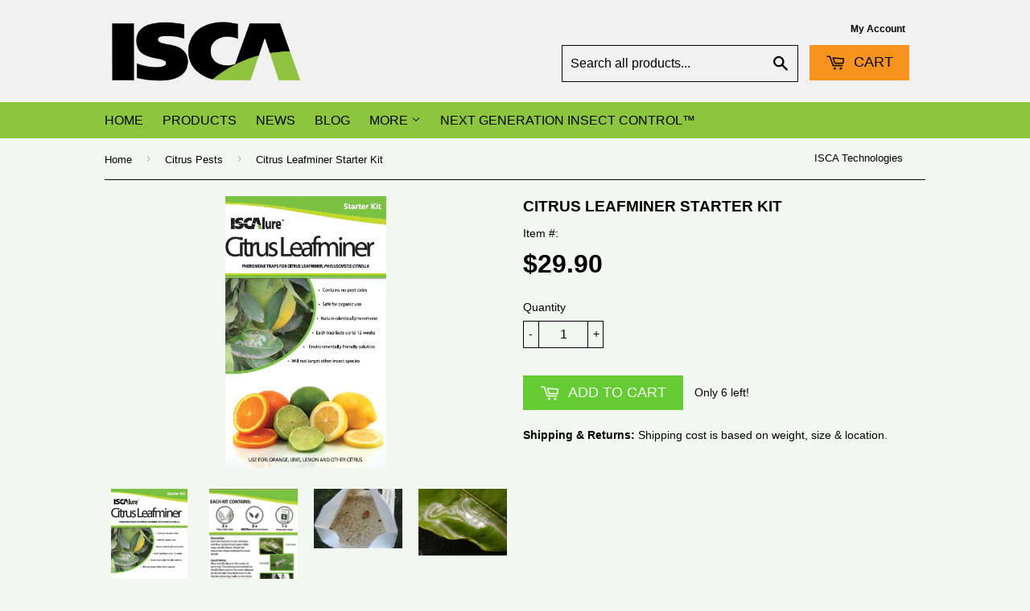

--- FILE ---
content_type: text/html; charset=utf-8
request_url: https://iscatechnologies.com/collections/cirtus-pests/products/citrus-leafminer-starter-kit
body_size: 17540
content:


<!doctype html>
<!--[if lt IE 7]><html class="no-js lt-ie9 lt-ie8 lt-ie7" lang="en"> <![endif]-->
<!--[if IE 7]><html class="no-js lt-ie9 lt-ie8" lang="en"> <![endif]-->
<!--[if IE 8]><html class="no-js lt-ie9" lang="en"> <![endif]-->
<!--[if IE 9 ]><html class="ie9 no-js"> <![endif]-->
<!--[if (gt IE 9)|!(IE)]><!--> <html class="no-touch no-js"> <!--<![endif]-->

<!-- Global site tag (gtag.js) - Google Analytics -->
<script async src="https://www.googletagmanager.com/gtag/js?id=UA-147490699-1"></script>
<script>
  window.dataLayer = window.dataLayer || [];
  function gtag(){dataLayer.push(arguments);}
  gtag('js', new Date());

  gtag('config', 'UA-147490699-1');
</script>

<!-- Facebook Pixel Code -->
<script>
!function(f,b,e,v,n,t,s){if(f.fbq)return;n=f.fbq=function(){n.callMethod?
n.callMethod.apply(n,arguments):n.queue.push(arguments)};if(!f._fbq)f._fbq=n;
n.push=n;n.loaded=!0;n.version='2.0';n.queue=[];t=b.createElement(e);t.async=!0;
t.src=v;s=b.getElementsByTagName(e)[0];s.parentNode.insertBefore(t,s)}(window,
document,'script','//connect.facebook.net/en_US/fbevents.js');

fbq('init', '1743766032521834');
fbq('track', "PageView");</script>
<noscript><img height="1" width="1" style="display:none"
src="https://www.facebook.com/tr?id=1743766032521834&ev=PageView&noscript=1"
/></noscript>
<!-- End Facebook Pixel Code -->

<head>
  
  <meta name="google-site-verification" content="lTUv5fjrBvf1G9LLCb4azysc-pB8NefBVU0TXi24cHA" />
  
<!-- Facebook Pixel Code -->
<script>
!function(f,b,e,v,n,t,s){if(f.fbq)return;n=f.fbq=function(){n.callMethod?
n.callMethod.apply(n,arguments):n.queue.push(arguments)};if(!f._fbq)f._fbq=n;
n.push=n;n.loaded=!0;n.version='2.0';n.queue=[];t=b.createElement(e);t.async=!0;
t.src=v;s=b.getElementsByTagName(e)[0];s.parentNode.insertBefore(t,s)}(window,
document,'script','https://connect.facebook.net/en_US/fbevents.js');

fbq('init', '987608428005139');
fbq('track', "PageView");</script>
<noscript><img height="1" width="1" style="display:none"
src="https://www.facebook.com/tr?id=987608428005139&ev=PageView&noscript=1"
/></noscript>
<!-- End Facebook Pixel Code -->
  <!-- Basic page needs ================================================== -->
  <meta charset="utf-8">
  <meta http-equiv="X-UA-Compatible" content="IE=edge,chrome=1">

  
  <link rel="shortcut icon" href="//iscatechnologies.com/cdn/shop/t/25/assets/favicon.png?v=24675451124703154541626215349" type="image/png" />
  

  <!-- Title and description ================================================== -->
  <title>
  Citrus Leafminer Starter Kit &ndash; ISCA Technologies
  </title>

  
  <meta name="description" content="Starter kit contains 3 ISCAlure P.citrella pheromone lures and 3 white paper delta traps. Highlights: Controls citrus leafminer without spraying Contains no pesticides Pheromone lure will not target any other species Safe for Organic use (lure does not get in contact with the tree) Product Description: Control Citrus L">
  

  <!-- Product meta ================================================== -->
  
  <meta property="og:type" content="product">
  <meta property="og:title" content="Citrus Leafminer Starter Kit">
  <meta property="og:url" content="http://iscatech.com/products/citrus-leafminer-starter-kit">
  
  <meta property="og:image" content="http://iscatechnologies.com/cdn/shop/products/ScreenShot2022-04-07at11.55.22AM_grande.png?v=1649348755">
  <meta property="og:image:secure_url" content="https://iscatechnologies.com/cdn/shop/products/ScreenShot2022-04-07at11.55.22AM_grande.png?v=1649348755">
  
  <meta property="og:image" content="http://iscatechnologies.com/cdn/shop/products/ScreenShot2022-04-07at11.55.57AM_grande.png?v=1649347023">
  <meta property="og:image:secure_url" content="https://iscatechnologies.com/cdn/shop/products/ScreenShot2022-04-07at11.55.57AM_grande.png?v=1649347023">
  
  <meta property="og:image" content="http://iscatechnologies.com/cdn/shop/products/CLM_close_up_grande.jpg?v=1666966126">
  <meta property="og:image:secure_url" content="https://iscatechnologies.com/cdn/shop/products/CLM_close_up_grande.jpg?v=1666966126">
  
  <meta property="og:price:amount" content="29.90">
  <meta property="og:price:currency" content="USD">


  <meta property="og:description" content="Starter kit contains 3 ISCAlure P.citrella pheromone lures and 3 white paper delta traps. Highlights: Controls citrus leafminer without spraying Contains no pesticides Pheromone lure will not target any other species Safe for Organic use (lure does not get in contact with the tree) Product Description: Control Citrus L">

  <meta property="og:site_name" content="ISCA Technologies">

  


<meta name="twitter:card" content="summary">



  <meta name="twitter:card" content="product">
  <meta name="twitter:title" content="Citrus Leafminer Starter Kit">
  <meta name="twitter:description" content="Starter kit contains 3 ISCAlure P.citrella pheromone lures and 3 white paper delta traps. Highlights: Controls citrus leafminer without spraying Contains no pesticides Pheromone lure will not target any other species Safe for Organic use (lure does not get in contact with the tree) Product Description: Control Citrus Leafminer damage without spraying. ISCA has created a pheromone lure formulated with the highest purity among commercially available citrus leafminer lures providing superior efficacy and field life. ISCA’s Citrus leafminer lures are the same lures used by the US Department of Agriculture (USDA) and California Department of Food and Agriculture (CDFA) entomologists for use in monitoring and trapping programs for Phyllocnistis citrella. Field life: up to 12 weeks depending on environmental conditions. Packaging and shipping: Packaging in re-sealable air-tight moisture barrier bag. Please allow 2 to 3 business days for this product to ship. Shelf life: 2 years">
  <meta name="twitter:image" content="https://iscatechnologies.com/cdn/shop/products/ScreenShot2022-04-07at11.55.22AM_medium.png?v=1649348755">
  <meta name="twitter:image:width" content="240">
  <meta name="twitter:image:height" content="240">



  <!-- Helpers ================================================== -->
  <link rel="canonical" href="http://iscatech.com/products/citrus-leafminer-starter-kit">
  <meta name="viewport" content="width=device-width,initial-scale=1">

  
  <!-- Ajaxify Cart Plugin ================================================== -->
  <link href="//iscatechnologies.com/cdn/shop/t/25/assets/ajaxify.scss.css?v=19375032771306486031626215370" rel="stylesheet" type="text/css" media="all" />
  

  <!-- CSS ================================================== -->
  <link href="//iscatechnologies.com/cdn/shop/t/25/assets/timber.scss.css?v=55682999434485812531695310194" rel="stylesheet" type="text/css" media="all" />
  




  <!-- Header hook for plugins ================================================== -->
  <script>window.performance && window.performance.mark && window.performance.mark('shopify.content_for_header.start');</script><meta name="google-site-verification" content="0Eu0EmHR0pTDvThVl2-vXZwQbxJw1Pf69gFeK9tDeZU">
<meta id="shopify-digital-wallet" name="shopify-digital-wallet" content="/2885916/digital_wallets/dialog">
<link rel="alternate" type="application/json+oembed" href="http://iscatech.com/products/citrus-leafminer-starter-kit.oembed">
<script async="async" src="/checkouts/internal/preloads.js?locale=en-US"></script>
<script id="shopify-features" type="application/json">{"accessToken":"4276c491dd66e52230edc1082d84d71d","betas":["rich-media-storefront-analytics"],"domain":"iscatechnologies.com","predictiveSearch":true,"shopId":2885916,"locale":"en"}</script>
<script>var Shopify = Shopify || {};
Shopify.shop = "isca-technologies.myshopify.com";
Shopify.locale = "en";
Shopify.currency = {"active":"USD","rate":"1.0"};
Shopify.country = "US";
Shopify.theme = {"name":"Copy of ISCA Technologies","id":120346869847,"schema_name":null,"schema_version":null,"theme_store_id":null,"role":"main"};
Shopify.theme.handle = "null";
Shopify.theme.style = {"id":null,"handle":null};
Shopify.cdnHost = "iscatechnologies.com/cdn";
Shopify.routes = Shopify.routes || {};
Shopify.routes.root = "/";</script>
<script type="module">!function(o){(o.Shopify=o.Shopify||{}).modules=!0}(window);</script>
<script>!function(o){function n(){var o=[];function n(){o.push(Array.prototype.slice.apply(arguments))}return n.q=o,n}var t=o.Shopify=o.Shopify||{};t.loadFeatures=n(),t.autoloadFeatures=n()}(window);</script>
<script id="shop-js-analytics" type="application/json">{"pageType":"product"}</script>
<script defer="defer" async type="module" src="//iscatechnologies.com/cdn/shopifycloud/shop-js/modules/v2/client.init-shop-cart-sync_C5BV16lS.en.esm.js"></script>
<script defer="defer" async type="module" src="//iscatechnologies.com/cdn/shopifycloud/shop-js/modules/v2/chunk.common_CygWptCX.esm.js"></script>
<script type="module">
  await import("//iscatechnologies.com/cdn/shopifycloud/shop-js/modules/v2/client.init-shop-cart-sync_C5BV16lS.en.esm.js");
await import("//iscatechnologies.com/cdn/shopifycloud/shop-js/modules/v2/chunk.common_CygWptCX.esm.js");

  window.Shopify.SignInWithShop?.initShopCartSync?.({"fedCMEnabled":true,"windoidEnabled":true});

</script>
<script>(function() {
  var isLoaded = false;
  function asyncLoad() {
    if (isLoaded) return;
    isLoaded = true;
    var urls = ["https:\/\/storelocator.w3apps.co\/js\/include.js?shop=isca-technologies.myshopify.com","https:\/\/cdn-stamped-io.azureedge.net\/files\/shopify.min.js?v=1.1\u0026shop=isca-technologies.myshopify.com","https:\/\/www.improvedcontactform.com\/icf.js?shop=isca-technologies.myshopify.com","https:\/\/chimpstatic.com\/mcjs-connected\/js\/users\/afcb7b010601ddf983e521676\/85a63ec2a87771cc7f226686e.js?shop=isca-technologies.myshopify.com","https:\/\/cdn.hextom.com\/js\/quickannouncementbar.js?shop=isca-technologies.myshopify.com"];
    for (var i = 0; i < urls.length; i++) {
      var s = document.createElement('script');
      s.type = 'text/javascript';
      s.async = true;
      s.src = urls[i];
      var x = document.getElementsByTagName('script')[0];
      x.parentNode.insertBefore(s, x);
    }
  };
  if(window.attachEvent) {
    window.attachEvent('onload', asyncLoad);
  } else {
    window.addEventListener('load', asyncLoad, false);
  }
})();</script>
<script id="__st">var __st={"a":2885916,"offset":-28800,"reqid":"1f5f8216-b8ae-4cea-b1af-85e0515cfb2e-1768830374","pageurl":"iscatechnologies.com\/collections\/cirtus-pests\/products\/citrus-leafminer-starter-kit","u":"56c54a66a491","p":"product","rtyp":"product","rid":6770232193};</script>
<script>window.ShopifyPaypalV4VisibilityTracking = true;</script>
<script id="captcha-bootstrap">!function(){'use strict';const t='contact',e='account',n='new_comment',o=[[t,t],['blogs',n],['comments',n],[t,'customer']],c=[[e,'customer_login'],[e,'guest_login'],[e,'recover_customer_password'],[e,'create_customer']],r=t=>t.map((([t,e])=>`form[action*='/${t}']:not([data-nocaptcha='true']) input[name='form_type'][value='${e}']`)).join(','),a=t=>()=>t?[...document.querySelectorAll(t)].map((t=>t.form)):[];function s(){const t=[...o],e=r(t);return a(e)}const i='password',u='form_key',d=['recaptcha-v3-token','g-recaptcha-response','h-captcha-response',i],f=()=>{try{return window.sessionStorage}catch{return}},m='__shopify_v',_=t=>t.elements[u];function p(t,e,n=!1){try{const o=window.sessionStorage,c=JSON.parse(o.getItem(e)),{data:r}=function(t){const{data:e,action:n}=t;return t[m]||n?{data:e,action:n}:{data:t,action:n}}(c);for(const[e,n]of Object.entries(r))t.elements[e]&&(t.elements[e].value=n);n&&o.removeItem(e)}catch(o){console.error('form repopulation failed',{error:o})}}const l='form_type',E='cptcha';function T(t){t.dataset[E]=!0}const w=window,h=w.document,L='Shopify',v='ce_forms',y='captcha';let A=!1;((t,e)=>{const n=(g='f06e6c50-85a8-45c8-87d0-21a2b65856fe',I='https://cdn.shopify.com/shopifycloud/storefront-forms-hcaptcha/ce_storefront_forms_captcha_hcaptcha.v1.5.2.iife.js',D={infoText:'Protected by hCaptcha',privacyText:'Privacy',termsText:'Terms'},(t,e,n)=>{const o=w[L][v],c=o.bindForm;if(c)return c(t,g,e,D).then(n);var r;o.q.push([[t,g,e,D],n]),r=I,A||(h.body.append(Object.assign(h.createElement('script'),{id:'captcha-provider',async:!0,src:r})),A=!0)});var g,I,D;w[L]=w[L]||{},w[L][v]=w[L][v]||{},w[L][v].q=[],w[L][y]=w[L][y]||{},w[L][y].protect=function(t,e){n(t,void 0,e),T(t)},Object.freeze(w[L][y]),function(t,e,n,w,h,L){const[v,y,A,g]=function(t,e,n){const i=e?o:[],u=t?c:[],d=[...i,...u],f=r(d),m=r(i),_=r(d.filter((([t,e])=>n.includes(e))));return[a(f),a(m),a(_),s()]}(w,h,L),I=t=>{const e=t.target;return e instanceof HTMLFormElement?e:e&&e.form},D=t=>v().includes(t);t.addEventListener('submit',(t=>{const e=I(t);if(!e)return;const n=D(e)&&!e.dataset.hcaptchaBound&&!e.dataset.recaptchaBound,o=_(e),c=g().includes(e)&&(!o||!o.value);(n||c)&&t.preventDefault(),c&&!n&&(function(t){try{if(!f())return;!function(t){const e=f();if(!e)return;const n=_(t);if(!n)return;const o=n.value;o&&e.removeItem(o)}(t);const e=Array.from(Array(32),(()=>Math.random().toString(36)[2])).join('');!function(t,e){_(t)||t.append(Object.assign(document.createElement('input'),{type:'hidden',name:u})),t.elements[u].value=e}(t,e),function(t,e){const n=f();if(!n)return;const o=[...t.querySelectorAll(`input[type='${i}']`)].map((({name:t})=>t)),c=[...d,...o],r={};for(const[a,s]of new FormData(t).entries())c.includes(a)||(r[a]=s);n.setItem(e,JSON.stringify({[m]:1,action:t.action,data:r}))}(t,e)}catch(e){console.error('failed to persist form',e)}}(e),e.submit())}));const S=(t,e)=>{t&&!t.dataset[E]&&(n(t,e.some((e=>e===t))),T(t))};for(const o of['focusin','change'])t.addEventListener(o,(t=>{const e=I(t);D(e)&&S(e,y())}));const B=e.get('form_key'),M=e.get(l),P=B&&M;t.addEventListener('DOMContentLoaded',(()=>{const t=y();if(P)for(const e of t)e.elements[l].value===M&&p(e,B);[...new Set([...A(),...v().filter((t=>'true'===t.dataset.shopifyCaptcha))])].forEach((e=>S(e,t)))}))}(h,new URLSearchParams(w.location.search),n,t,e,['guest_login'])})(!0,!0)}();</script>
<script integrity="sha256-4kQ18oKyAcykRKYeNunJcIwy7WH5gtpwJnB7kiuLZ1E=" data-source-attribution="shopify.loadfeatures" defer="defer" src="//iscatechnologies.com/cdn/shopifycloud/storefront/assets/storefront/load_feature-a0a9edcb.js" crossorigin="anonymous"></script>
<script data-source-attribution="shopify.dynamic_checkout.dynamic.init">var Shopify=Shopify||{};Shopify.PaymentButton=Shopify.PaymentButton||{isStorefrontPortableWallets:!0,init:function(){window.Shopify.PaymentButton.init=function(){};var t=document.createElement("script");t.src="https://iscatechnologies.com/cdn/shopifycloud/portable-wallets/latest/portable-wallets.en.js",t.type="module",document.head.appendChild(t)}};
</script>
<script data-source-attribution="shopify.dynamic_checkout.buyer_consent">
  function portableWalletsHideBuyerConsent(e){var t=document.getElementById("shopify-buyer-consent"),n=document.getElementById("shopify-subscription-policy-button");t&&n&&(t.classList.add("hidden"),t.setAttribute("aria-hidden","true"),n.removeEventListener("click",e))}function portableWalletsShowBuyerConsent(e){var t=document.getElementById("shopify-buyer-consent"),n=document.getElementById("shopify-subscription-policy-button");t&&n&&(t.classList.remove("hidden"),t.removeAttribute("aria-hidden"),n.addEventListener("click",e))}window.Shopify?.PaymentButton&&(window.Shopify.PaymentButton.hideBuyerConsent=portableWalletsHideBuyerConsent,window.Shopify.PaymentButton.showBuyerConsent=portableWalletsShowBuyerConsent);
</script>
<script data-source-attribution="shopify.dynamic_checkout.cart.bootstrap">document.addEventListener("DOMContentLoaded",(function(){function t(){return document.querySelector("shopify-accelerated-checkout-cart, shopify-accelerated-checkout")}if(t())Shopify.PaymentButton.init();else{new MutationObserver((function(e,n){t()&&(Shopify.PaymentButton.init(),n.disconnect())})).observe(document.body,{childList:!0,subtree:!0})}}));
</script>
<link id="shopify-accelerated-checkout-styles" rel="stylesheet" media="screen" href="https://iscatechnologies.com/cdn/shopifycloud/portable-wallets/latest/accelerated-checkout-backwards-compat.css" crossorigin="anonymous">
<style id="shopify-accelerated-checkout-cart">
        #shopify-buyer-consent {
  margin-top: 1em;
  display: inline-block;
  width: 100%;
}

#shopify-buyer-consent.hidden {
  display: none;
}

#shopify-subscription-policy-button {
  background: none;
  border: none;
  padding: 0;
  text-decoration: underline;
  font-size: inherit;
  cursor: pointer;
}

#shopify-subscription-policy-button::before {
  box-shadow: none;
}

      </style>

<script>window.performance && window.performance.mark && window.performance.mark('shopify.content_for_header.end');</script>

  

<!--[if lt IE 9]>
<script src="//cdnjs.cloudflare.com/ajax/libs/html5shiv/3.7.2/html5shiv.min.js" type="text/javascript"></script>
<script src="//iscatechnologies.com/cdn/shop/t/25/assets/respond.min.js?v=52248677837542619231626215359" type="text/javascript"></script>
<link href="//iscatechnologies.com/cdn/shop/t/25/assets/respond-proxy.html" id="respond-proxy" rel="respond-proxy" />
<link href="//iscatech.com/search?q=67fe7c7b20cd1f72d902f47f6860a71e" id="respond-redirect" rel="respond-redirect" />
<script src="//iscatech.com/search?q=67fe7c7b20cd1f72d902f47f6860a71e" type="text/javascript"></script>
<![endif]-->
<!--[if (lte IE 9) ]><script src="//iscatechnologies.com/cdn/shop/t/25/assets/match-media.min.js?v=159635276924582161481626215355" type="text/javascript"></script><![endif]-->


  
  

  <script src="//ajax.googleapis.com/ajax/libs/jquery/1.11.0/jquery.min.js" type="text/javascript"></script>
  <script src="//iscatechnologies.com/cdn/shop/t/25/assets/modernizr.min.js?v=26620055551102246001626215356" type="text/javascript"></script>

<link href="https://monorail-edge.shopifysvc.com" rel="dns-prefetch">
<script>(function(){if ("sendBeacon" in navigator && "performance" in window) {try {var session_token_from_headers = performance.getEntriesByType('navigation')[0].serverTiming.find(x => x.name == '_s').description;} catch {var session_token_from_headers = undefined;}var session_cookie_matches = document.cookie.match(/_shopify_s=([^;]*)/);var session_token_from_cookie = session_cookie_matches && session_cookie_matches.length === 2 ? session_cookie_matches[1] : "";var session_token = session_token_from_headers || session_token_from_cookie || "";function handle_abandonment_event(e) {var entries = performance.getEntries().filter(function(entry) {return /monorail-edge.shopifysvc.com/.test(entry.name);});if (!window.abandonment_tracked && entries.length === 0) {window.abandonment_tracked = true;var currentMs = Date.now();var navigation_start = performance.timing.navigationStart;var payload = {shop_id: 2885916,url: window.location.href,navigation_start,duration: currentMs - navigation_start,session_token,page_type: "product"};window.navigator.sendBeacon("https://monorail-edge.shopifysvc.com/v1/produce", JSON.stringify({schema_id: "online_store_buyer_site_abandonment/1.1",payload: payload,metadata: {event_created_at_ms: currentMs,event_sent_at_ms: currentMs}}));}}window.addEventListener('pagehide', handle_abandonment_event);}}());</script>
<script id="web-pixels-manager-setup">(function e(e,d,r,n,o){if(void 0===o&&(o={}),!Boolean(null===(a=null===(i=window.Shopify)||void 0===i?void 0:i.analytics)||void 0===a?void 0:a.replayQueue)){var i,a;window.Shopify=window.Shopify||{};var t=window.Shopify;t.analytics=t.analytics||{};var s=t.analytics;s.replayQueue=[],s.publish=function(e,d,r){return s.replayQueue.push([e,d,r]),!0};try{self.performance.mark("wpm:start")}catch(e){}var l=function(){var e={modern:/Edge?\/(1{2}[4-9]|1[2-9]\d|[2-9]\d{2}|\d{4,})\.\d+(\.\d+|)|Firefox\/(1{2}[4-9]|1[2-9]\d|[2-9]\d{2}|\d{4,})\.\d+(\.\d+|)|Chrom(ium|e)\/(9{2}|\d{3,})\.\d+(\.\d+|)|(Maci|X1{2}).+ Version\/(15\.\d+|(1[6-9]|[2-9]\d|\d{3,})\.\d+)([,.]\d+|)( \(\w+\)|)( Mobile\/\w+|) Safari\/|Chrome.+OPR\/(9{2}|\d{3,})\.\d+\.\d+|(CPU[ +]OS|iPhone[ +]OS|CPU[ +]iPhone|CPU IPhone OS|CPU iPad OS)[ +]+(15[._]\d+|(1[6-9]|[2-9]\d|\d{3,})[._]\d+)([._]\d+|)|Android:?[ /-](13[3-9]|1[4-9]\d|[2-9]\d{2}|\d{4,})(\.\d+|)(\.\d+|)|Android.+Firefox\/(13[5-9]|1[4-9]\d|[2-9]\d{2}|\d{4,})\.\d+(\.\d+|)|Android.+Chrom(ium|e)\/(13[3-9]|1[4-9]\d|[2-9]\d{2}|\d{4,})\.\d+(\.\d+|)|SamsungBrowser\/([2-9]\d|\d{3,})\.\d+/,legacy:/Edge?\/(1[6-9]|[2-9]\d|\d{3,})\.\d+(\.\d+|)|Firefox\/(5[4-9]|[6-9]\d|\d{3,})\.\d+(\.\d+|)|Chrom(ium|e)\/(5[1-9]|[6-9]\d|\d{3,})\.\d+(\.\d+|)([\d.]+$|.*Safari\/(?![\d.]+ Edge\/[\d.]+$))|(Maci|X1{2}).+ Version\/(10\.\d+|(1[1-9]|[2-9]\d|\d{3,})\.\d+)([,.]\d+|)( \(\w+\)|)( Mobile\/\w+|) Safari\/|Chrome.+OPR\/(3[89]|[4-9]\d|\d{3,})\.\d+\.\d+|(CPU[ +]OS|iPhone[ +]OS|CPU[ +]iPhone|CPU IPhone OS|CPU iPad OS)[ +]+(10[._]\d+|(1[1-9]|[2-9]\d|\d{3,})[._]\d+)([._]\d+|)|Android:?[ /-](13[3-9]|1[4-9]\d|[2-9]\d{2}|\d{4,})(\.\d+|)(\.\d+|)|Mobile Safari.+OPR\/([89]\d|\d{3,})\.\d+\.\d+|Android.+Firefox\/(13[5-9]|1[4-9]\d|[2-9]\d{2}|\d{4,})\.\d+(\.\d+|)|Android.+Chrom(ium|e)\/(13[3-9]|1[4-9]\d|[2-9]\d{2}|\d{4,})\.\d+(\.\d+|)|Android.+(UC? ?Browser|UCWEB|U3)[ /]?(15\.([5-9]|\d{2,})|(1[6-9]|[2-9]\d|\d{3,})\.\d+)\.\d+|SamsungBrowser\/(5\.\d+|([6-9]|\d{2,})\.\d+)|Android.+MQ{2}Browser\/(14(\.(9|\d{2,})|)|(1[5-9]|[2-9]\d|\d{3,})(\.\d+|))(\.\d+|)|K[Aa][Ii]OS\/(3\.\d+|([4-9]|\d{2,})\.\d+)(\.\d+|)/},d=e.modern,r=e.legacy,n=navigator.userAgent;return n.match(d)?"modern":n.match(r)?"legacy":"unknown"}(),u="modern"===l?"modern":"legacy",c=(null!=n?n:{modern:"",legacy:""})[u],f=function(e){return[e.baseUrl,"/wpm","/b",e.hashVersion,"modern"===e.buildTarget?"m":"l",".js"].join("")}({baseUrl:d,hashVersion:r,buildTarget:u}),m=function(e){var d=e.version,r=e.bundleTarget,n=e.surface,o=e.pageUrl,i=e.monorailEndpoint;return{emit:function(e){var a=e.status,t=e.errorMsg,s=(new Date).getTime(),l=JSON.stringify({metadata:{event_sent_at_ms:s},events:[{schema_id:"web_pixels_manager_load/3.1",payload:{version:d,bundle_target:r,page_url:o,status:a,surface:n,error_msg:t},metadata:{event_created_at_ms:s}}]});if(!i)return console&&console.warn&&console.warn("[Web Pixels Manager] No Monorail endpoint provided, skipping logging."),!1;try{return self.navigator.sendBeacon.bind(self.navigator)(i,l)}catch(e){}var u=new XMLHttpRequest;try{return u.open("POST",i,!0),u.setRequestHeader("Content-Type","text/plain"),u.send(l),!0}catch(e){return console&&console.warn&&console.warn("[Web Pixels Manager] Got an unhandled error while logging to Monorail."),!1}}}}({version:r,bundleTarget:l,surface:e.surface,pageUrl:self.location.href,monorailEndpoint:e.monorailEndpoint});try{o.browserTarget=l,function(e){var d=e.src,r=e.async,n=void 0===r||r,o=e.onload,i=e.onerror,a=e.sri,t=e.scriptDataAttributes,s=void 0===t?{}:t,l=document.createElement("script"),u=document.querySelector("head"),c=document.querySelector("body");if(l.async=n,l.src=d,a&&(l.integrity=a,l.crossOrigin="anonymous"),s)for(var f in s)if(Object.prototype.hasOwnProperty.call(s,f))try{l.dataset[f]=s[f]}catch(e){}if(o&&l.addEventListener("load",o),i&&l.addEventListener("error",i),u)u.appendChild(l);else{if(!c)throw new Error("Did not find a head or body element to append the script");c.appendChild(l)}}({src:f,async:!0,onload:function(){if(!function(){var e,d;return Boolean(null===(d=null===(e=window.Shopify)||void 0===e?void 0:e.analytics)||void 0===d?void 0:d.initialized)}()){var d=window.webPixelsManager.init(e)||void 0;if(d){var r=window.Shopify.analytics;r.replayQueue.forEach((function(e){var r=e[0],n=e[1],o=e[2];d.publishCustomEvent(r,n,o)})),r.replayQueue=[],r.publish=d.publishCustomEvent,r.visitor=d.visitor,r.initialized=!0}}},onerror:function(){return m.emit({status:"failed",errorMsg:"".concat(f," has failed to load")})},sri:function(e){var d=/^sha384-[A-Za-z0-9+/=]+$/;return"string"==typeof e&&d.test(e)}(c)?c:"",scriptDataAttributes:o}),m.emit({status:"loading"})}catch(e){m.emit({status:"failed",errorMsg:(null==e?void 0:e.message)||"Unknown error"})}}})({shopId: 2885916,storefrontBaseUrl: "https://iscatech.com",extensionsBaseUrl: "https://extensions.shopifycdn.com/cdn/shopifycloud/web-pixels-manager",monorailEndpoint: "https://monorail-edge.shopifysvc.com/unstable/produce_batch",surface: "storefront-renderer",enabledBetaFlags: ["2dca8a86"],webPixelsConfigList: [{"id":"55574615","eventPayloadVersion":"v1","runtimeContext":"LAX","scriptVersion":"1","type":"CUSTOM","privacyPurposes":["MARKETING"],"name":"Meta pixel (migrated)"},{"id":"shopify-app-pixel","configuration":"{}","eventPayloadVersion":"v1","runtimeContext":"STRICT","scriptVersion":"0450","apiClientId":"shopify-pixel","type":"APP","privacyPurposes":["ANALYTICS","MARKETING"]},{"id":"shopify-custom-pixel","eventPayloadVersion":"v1","runtimeContext":"LAX","scriptVersion":"0450","apiClientId":"shopify-pixel","type":"CUSTOM","privacyPurposes":["ANALYTICS","MARKETING"]}],isMerchantRequest: false,initData: {"shop":{"name":"ISCA Technologies","paymentSettings":{"currencyCode":"USD"},"myshopifyDomain":"isca-technologies.myshopify.com","countryCode":"US","storefrontUrl":"http:\/\/iscatech.com"},"customer":null,"cart":null,"checkout":null,"productVariants":[{"price":{"amount":29.9,"currencyCode":"USD"},"product":{"title":"Citrus Leafminer Starter Kit","vendor":"ISCA Technologies","id":"6770232193","untranslatedTitle":"Citrus Leafminer Starter Kit","url":"\/products\/citrus-leafminer-starter-kit","type":"Management Kits"},"id":"40014534410327","image":{"src":"\/\/iscatechnologies.com\/cdn\/shop\/products\/ScreenShot2022-04-07at11.55.22AM.png?v=1649348755"},"sku":"","title":"Default Title","untranslatedTitle":"Default Title"}],"purchasingCompany":null},},"https://iscatechnologies.com/cdn","fcfee988w5aeb613cpc8e4bc33m6693e112",{"modern":"","legacy":""},{"shopId":"2885916","storefrontBaseUrl":"https:\/\/iscatech.com","extensionBaseUrl":"https:\/\/extensions.shopifycdn.com\/cdn\/shopifycloud\/web-pixels-manager","surface":"storefront-renderer","enabledBetaFlags":"[\"2dca8a86\"]","isMerchantRequest":"false","hashVersion":"fcfee988w5aeb613cpc8e4bc33m6693e112","publish":"custom","events":"[[\"page_viewed\",{}],[\"product_viewed\",{\"productVariant\":{\"price\":{\"amount\":29.9,\"currencyCode\":\"USD\"},\"product\":{\"title\":\"Citrus Leafminer Starter Kit\",\"vendor\":\"ISCA Technologies\",\"id\":\"6770232193\",\"untranslatedTitle\":\"Citrus Leafminer Starter Kit\",\"url\":\"\/products\/citrus-leafminer-starter-kit\",\"type\":\"Management Kits\"},\"id\":\"40014534410327\",\"image\":{\"src\":\"\/\/iscatechnologies.com\/cdn\/shop\/products\/ScreenShot2022-04-07at11.55.22AM.png?v=1649348755\"},\"sku\":\"\",\"title\":\"Default Title\",\"untranslatedTitle\":\"Default Title\"}}]]"});</script><script>
  window.ShopifyAnalytics = window.ShopifyAnalytics || {};
  window.ShopifyAnalytics.meta = window.ShopifyAnalytics.meta || {};
  window.ShopifyAnalytics.meta.currency = 'USD';
  var meta = {"product":{"id":6770232193,"gid":"gid:\/\/shopify\/Product\/6770232193","vendor":"ISCA Technologies","type":"Management Kits","handle":"citrus-leafminer-starter-kit","variants":[{"id":40014534410327,"price":2990,"name":"Citrus Leafminer Starter Kit","public_title":null,"sku":""}],"remote":false},"page":{"pageType":"product","resourceType":"product","resourceId":6770232193,"requestId":"1f5f8216-b8ae-4cea-b1af-85e0515cfb2e-1768830374"}};
  for (var attr in meta) {
    window.ShopifyAnalytics.meta[attr] = meta[attr];
  }
</script>
<script class="analytics">
  (function () {
    var customDocumentWrite = function(content) {
      var jquery = null;

      if (window.jQuery) {
        jquery = window.jQuery;
      } else if (window.Checkout && window.Checkout.$) {
        jquery = window.Checkout.$;
      }

      if (jquery) {
        jquery('body').append(content);
      }
    };

    var hasLoggedConversion = function(token) {
      if (token) {
        return document.cookie.indexOf('loggedConversion=' + token) !== -1;
      }
      return false;
    }

    var setCookieIfConversion = function(token) {
      if (token) {
        var twoMonthsFromNow = new Date(Date.now());
        twoMonthsFromNow.setMonth(twoMonthsFromNow.getMonth() + 2);

        document.cookie = 'loggedConversion=' + token + '; expires=' + twoMonthsFromNow;
      }
    }

    var trekkie = window.ShopifyAnalytics.lib = window.trekkie = window.trekkie || [];
    if (trekkie.integrations) {
      return;
    }
    trekkie.methods = [
      'identify',
      'page',
      'ready',
      'track',
      'trackForm',
      'trackLink'
    ];
    trekkie.factory = function(method) {
      return function() {
        var args = Array.prototype.slice.call(arguments);
        args.unshift(method);
        trekkie.push(args);
        return trekkie;
      };
    };
    for (var i = 0; i < trekkie.methods.length; i++) {
      var key = trekkie.methods[i];
      trekkie[key] = trekkie.factory(key);
    }
    trekkie.load = function(config) {
      trekkie.config = config || {};
      trekkie.config.initialDocumentCookie = document.cookie;
      var first = document.getElementsByTagName('script')[0];
      var script = document.createElement('script');
      script.type = 'text/javascript';
      script.onerror = function(e) {
        var scriptFallback = document.createElement('script');
        scriptFallback.type = 'text/javascript';
        scriptFallback.onerror = function(error) {
                var Monorail = {
      produce: function produce(monorailDomain, schemaId, payload) {
        var currentMs = new Date().getTime();
        var event = {
          schema_id: schemaId,
          payload: payload,
          metadata: {
            event_created_at_ms: currentMs,
            event_sent_at_ms: currentMs
          }
        };
        return Monorail.sendRequest("https://" + monorailDomain + "/v1/produce", JSON.stringify(event));
      },
      sendRequest: function sendRequest(endpointUrl, payload) {
        // Try the sendBeacon API
        if (window && window.navigator && typeof window.navigator.sendBeacon === 'function' && typeof window.Blob === 'function' && !Monorail.isIos12()) {
          var blobData = new window.Blob([payload], {
            type: 'text/plain'
          });

          if (window.navigator.sendBeacon(endpointUrl, blobData)) {
            return true;
          } // sendBeacon was not successful

        } // XHR beacon

        var xhr = new XMLHttpRequest();

        try {
          xhr.open('POST', endpointUrl);
          xhr.setRequestHeader('Content-Type', 'text/plain');
          xhr.send(payload);
        } catch (e) {
          console.log(e);
        }

        return false;
      },
      isIos12: function isIos12() {
        return window.navigator.userAgent.lastIndexOf('iPhone; CPU iPhone OS 12_') !== -1 || window.navigator.userAgent.lastIndexOf('iPad; CPU OS 12_') !== -1;
      }
    };
    Monorail.produce('monorail-edge.shopifysvc.com',
      'trekkie_storefront_load_errors/1.1',
      {shop_id: 2885916,
      theme_id: 120346869847,
      app_name: "storefront",
      context_url: window.location.href,
      source_url: "//iscatechnologies.com/cdn/s/trekkie.storefront.cd680fe47e6c39ca5d5df5f0a32d569bc48c0f27.min.js"});

        };
        scriptFallback.async = true;
        scriptFallback.src = '//iscatechnologies.com/cdn/s/trekkie.storefront.cd680fe47e6c39ca5d5df5f0a32d569bc48c0f27.min.js';
        first.parentNode.insertBefore(scriptFallback, first);
      };
      script.async = true;
      script.src = '//iscatechnologies.com/cdn/s/trekkie.storefront.cd680fe47e6c39ca5d5df5f0a32d569bc48c0f27.min.js';
      first.parentNode.insertBefore(script, first);
    };
    trekkie.load(
      {"Trekkie":{"appName":"storefront","development":false,"defaultAttributes":{"shopId":2885916,"isMerchantRequest":null,"themeId":120346869847,"themeCityHash":"5916917644474805461","contentLanguage":"en","currency":"USD","eventMetadataId":"5621b31c-ac8d-426e-90f7-28a79c2b7638"},"isServerSideCookieWritingEnabled":true,"monorailRegion":"shop_domain","enabledBetaFlags":["65f19447"]},"Session Attribution":{},"S2S":{"facebookCapiEnabled":false,"source":"trekkie-storefront-renderer","apiClientId":580111}}
    );

    var loaded = false;
    trekkie.ready(function() {
      if (loaded) return;
      loaded = true;

      window.ShopifyAnalytics.lib = window.trekkie;

      var originalDocumentWrite = document.write;
      document.write = customDocumentWrite;
      try { window.ShopifyAnalytics.merchantGoogleAnalytics.call(this); } catch(error) {};
      document.write = originalDocumentWrite;

      window.ShopifyAnalytics.lib.page(null,{"pageType":"product","resourceType":"product","resourceId":6770232193,"requestId":"1f5f8216-b8ae-4cea-b1af-85e0515cfb2e-1768830374","shopifyEmitted":true});

      var match = window.location.pathname.match(/checkouts\/(.+)\/(thank_you|post_purchase)/)
      var token = match? match[1]: undefined;
      if (!hasLoggedConversion(token)) {
        setCookieIfConversion(token);
        window.ShopifyAnalytics.lib.track("Viewed Product",{"currency":"USD","variantId":40014534410327,"productId":6770232193,"productGid":"gid:\/\/shopify\/Product\/6770232193","name":"Citrus Leafminer Starter Kit","price":"29.90","sku":"","brand":"ISCA Technologies","variant":null,"category":"Management Kits","nonInteraction":true,"remote":false},undefined,undefined,{"shopifyEmitted":true});
      window.ShopifyAnalytics.lib.track("monorail:\/\/trekkie_storefront_viewed_product\/1.1",{"currency":"USD","variantId":40014534410327,"productId":6770232193,"productGid":"gid:\/\/shopify\/Product\/6770232193","name":"Citrus Leafminer Starter Kit","price":"29.90","sku":"","brand":"ISCA Technologies","variant":null,"category":"Management Kits","nonInteraction":true,"remote":false,"referer":"https:\/\/iscatechnologies.com\/collections\/cirtus-pests\/products\/citrus-leafminer-starter-kit"});
      }
    });


        var eventsListenerScript = document.createElement('script');
        eventsListenerScript.async = true;
        eventsListenerScript.src = "//iscatechnologies.com/cdn/shopifycloud/storefront/assets/shop_events_listener-3da45d37.js";
        document.getElementsByTagName('head')[0].appendChild(eventsListenerScript);

})();</script>
  <script>
  if (!window.ga || (window.ga && typeof window.ga !== 'function')) {
    window.ga = function ga() {
      (window.ga.q = window.ga.q || []).push(arguments);
      if (window.Shopify && window.Shopify.analytics && typeof window.Shopify.analytics.publish === 'function') {
        window.Shopify.analytics.publish("ga_stub_called", {}, {sendTo: "google_osp_migration"});
      }
      console.error("Shopify's Google Analytics stub called with:", Array.from(arguments), "\nSee https://help.shopify.com/manual/promoting-marketing/pixels/pixel-migration#google for more information.");
    };
    if (window.Shopify && window.Shopify.analytics && typeof window.Shopify.analytics.publish === 'function') {
      window.Shopify.analytics.publish("ga_stub_initialized", {}, {sendTo: "google_osp_migration"});
    }
  }
</script>
<script
  defer
  src="https://iscatechnologies.com/cdn/shopifycloud/perf-kit/shopify-perf-kit-3.0.4.min.js"
  data-application="storefront-renderer"
  data-shop-id="2885916"
  data-render-region="gcp-us-central1"
  data-page-type="product"
  data-theme-instance-id="120346869847"
  data-theme-name=""
  data-theme-version=""
  data-monorail-region="shop_domain"
  data-resource-timing-sampling-rate="10"
  data-shs="true"
  data-shs-beacon="true"
  data-shs-export-with-fetch="true"
  data-shs-logs-sample-rate="1"
  data-shs-beacon-endpoint="https://iscatechnologies.com/api/collect"
></script>
</head>

<body id="citrus-leafminer-starter-kit" class="template-product" >
  <header class="site-header" role="banner">
    <div class="wrapper">
      
      <div class="grid">
        <div class="grid-item large--one-half">
          
            <div class="h1 header-logo" itemscope itemtype="http://schema.org/Organization">
          
            
              <a href="/" itemprop="url">
                <img src="//iscatechnologies.com/cdn/shop/t/25/assets/logo.png?v=110809791953806558791626215354" alt="ISCA Technologies" itemprop="logo">
              </a>
            
          
            </div>
          
        </div>

        <div class="grid-item large--one-half text-center large--text-right medium-down--hide">
          
            <div class="site-header--text-links">

              <span class="site-header--meta-links medium-down--hide">
              
              
                  
                  <span class="site-header--spacer">
                  
                    
                     <a href="/account/login" id="customer_login_link">My Account</a>
                    
                  
                  </span>
                  
                </span>
            </div>

            <br class="medium-down--hide">

          <form action="/search" method="get" class="search-bar" role="search">
  <input type="hidden" name="type" value="product">

  <input type="search" name="q" value="" placeholder="Search all products..." aria-label="Search all products...">
  <button type="submit" class="search-bar--submit icon-fallback-text">
    <span class="icon icon-search" aria-hidden="true"></span>
    <span class="fallback-text">Search</span>
  </button>
</form>


          <a href="/cart" class="header-cart-btn cart-toggle">
            <span class="icon icon-cart"></span>
            Cart <span class="cart-count cart-badge--desktop hidden-count">0</span>
          </a>
        </div>
      </div>

    </div>
  </header>

  <nav class="nav-bar" role="navigation">
    <div class="wrapper">
      <form action="/search" method="get" class="search-bar" role="search">
  <input type="hidden" name="type" value="product">

  <input type="search" name="q" value="" placeholder="Search all products..." aria-label="Search all products...">
  <button type="submit" class="search-bar--submit icon-fallback-text">
    <span class="icon icon-search" aria-hidden="true"></span>
    <span class="fallback-text">Search</span>
  </button>
</form>

      <ul class="site-nav" id="accessibleNav">
  
  
    
    
      <li >
        <a href="/">Home</a>
      </li>
    
  
    
    
      <li >
        <a href="/collections">Products</a>
      </li>
    
  
    
    
      <li >
        <a href="https://www.iscatech.com/news/isca-in-the-news/">News</a>
      </li>
    
  
    
    
      <li >
        <a href="https://www.iscatech.com/news/isca_blog/">Blog</a>
      </li>
    
  
    
    
      <li class="site-nav--has-dropdown" aria-haspopup="true">
        <a href="/pages/more">
          More
          <span class="icon-fallback-text">
            <span class="icon icon-arrow-down" aria-hidden="true"></span>
          </span>
        </a>
        <ul class="site-nav--dropdown">
          
            <li ><a href="/pages/quality-policy">Quality Policy</a></li>
          
            <li ><a href="/pages/returns-policy">Refunds and Returns</a></li>
          
            <li ><a href="https://iscatech.com/about-isca/our-mission/">About Us</a></li>
          
            <li ><a href="https://iscatech.com/about-isca/contact-us/">Contact Us</a></li>
          
        </ul>
      </li>
    
  
    
    
      <li >
        <a href="https://iscatech.com/about-isca/our-mission/">Next Generation Insect Control™</a>
      </li>
    
  

  
    
      <li class="customer-navlink large--hide"><a href="/account/login" id="customer_login_link">Sign in</a></li>
      
      <li class="customer-navlink large--hide"><a href="/account/register" id="customer_register_link">Create an Account</a></li>
      
    
  
</ul>

    </div>
  </nav>

  <div id="mobileNavBar">
    <div class="display-table-cell">
      <a class="menu-toggle mobileNavBar-link">Menu</a>
    </div>
    <div class="display-table-cell">
      <a href="/cart" class="cart-toggle mobileNavBar-link">
        <span class="icon icon-cart"></span>
        Cart <span class="cart-count hidden-count">0</span>
      </a>
    </div>
  </div>




  
  <main class="wrapper main-content" role="main">

    



<nav class="breadcrumb" role="navigation" aria-label="breadcrumbs">
  <a href="/" title="Back to the frontpage">Home</a>

  

    
      <span class="divider" aria-hidden="true">&rsaquo;</span>
      
        
        <a href="/collections/cirtus-pests" title="">Citrus Pests</a>
      
    
    <span class="divider" aria-hidden="true">&rsaquo;</span>
    <span class="breadcrumb--truncate">Citrus Leafminer Starter Kit</span>
    <span class="right" style="padding-top: 2px;" id="hidemobile"><a href="/collections/vendors?q=ISCA%20Technologies" title="ISCA Technologies">ISCA Technologies</a></span>

  

</nav>



<div itemscope itemtype="http://schema.org/Product">
  <meta itemprop="url" content="http://iscatech.com/products/citrus-leafminer-starter-kit">
  <meta itemprop="image" content="//iscatechnologies.com/cdn/shop/products/ScreenShot2022-04-07at11.55.22AM_grande.png?v=1649348755">

<div class="grid">
  <div class="grid-item large--one-half">
    <div class="grid">
      <div class="grid-item large--one-whole text-center">
        <div class="product-photo-container" id="productPhoto">
          
          <img id="productPhotoImg" src="//iscatechnologies.com/cdn/shop/products/ScreenShot2022-04-07at11.55.22AM_grande.png?v=1649348755" alt="Citrus Leafminer Starter Kit"  data-zoom="//iscatechnologies.com/cdn/shop/products/ScreenShot2022-04-07at11.55.22AM_1024x1024.png?v=1649348755">
        </div>
        
          <ul class="product-photo-thumbs grid-uniform" id="productThumbs">

            
              <li class="grid-item medium-down--one-quarter large--one-quarter">
                <a href="//iscatechnologies.com/cdn/shop/products/ScreenShot2022-04-07at11.55.22AM_large.png?v=1649348755" class="product-photo-thumb">
                  <img src="//iscatechnologies.com/cdn/shop/products/ScreenShot2022-04-07at11.55.22AM_compact.png?v=1649348755" alt="Citrus Leafminer Starter Kit">
                </a>
              </li>
            
              <li class="grid-item medium-down--one-quarter large--one-quarter">
                <a href="//iscatechnologies.com/cdn/shop/products/ScreenShot2022-04-07at11.55.57AM_large.png?v=1649347023" class="product-photo-thumb">
                  <img src="//iscatechnologies.com/cdn/shop/products/ScreenShot2022-04-07at11.55.57AM_compact.png?v=1649347023" alt="Citrus Leafminer Starter Kit">
                </a>
              </li>
            
              <li class="grid-item medium-down--one-quarter large--one-quarter">
                <a href="//iscatechnologies.com/cdn/shop/products/CLM_close_up_large.jpg?v=1666966126" class="product-photo-thumb">
                  <img src="//iscatechnologies.com/cdn/shop/products/CLM_close_up_compact.jpg?v=1666966126" alt="Citrus Leafminer Starter Kit - ISCA Technologies
 - 1">
                </a>
              </li>
            
              <li class="grid-item medium-down--one-quarter large--one-quarter">
                <a href="//iscatechnologies.com/cdn/shop/products/CLM_leaf_damage_large.jpg?v=1666966126" class="product-photo-thumb">
                  <img src="//iscatechnologies.com/cdn/shop/products/CLM_leaf_damage_compact.jpg?v=1666966126" alt="Citrus Leafminer Starter Kit - ISCA Technologies
 - 2">
                </a>
              </li>
            
              <li class="grid-item medium-down--one-quarter large--one-quarter">
                <a href="//iscatechnologies.com/cdn/shop/products/paper_trap_784bd55c-bfb2-4585-b07f-5f10154ed1e3_large.png?v=1666966117" class="product-photo-thumb">
                  <img src="//iscatechnologies.com/cdn/shop/products/paper_trap_784bd55c-bfb2-4585-b07f-5f10154ed1e3_compact.png?v=1666966117" alt="Citrus Leafminer Starter Kit">
                </a>
              </li>
            

          </ul>
        

      </div>
    </div>

  </div>

<div class="grid-item large--one-half">

    <h2 itemprop="name">Citrus Leafminer Starter Kit</h2>

    
    
    
    <p class="product-meta">Item #: <span class="variant-sku"></span></p>
    

    <div itemprop="offers" itemscope itemtype="http://schema.org/Offer">

      

      <meta itemprop="priceCurrency" content="USD">
      <meta itemprop="price" content="29.90">
      
      <ul class="inline-list product-meta">
        <li>
          <span id="productPrice" class="h1">
            







$29.90
          </span>
        </li>
        
        
          <li class="product-meta--review">
            <span class="shopify-product-reviews-badge" data-id="6770232193"></span>
          </li>
        
      </ul>

      <hr id="variantBreak" class="hr--clear hr--small">

      <link itemprop="availability" href="http://schema.org/InStock">

      <form action="/cart/add" method="post" enctype="multipart/form-data" id="addToCartForm">
        <select name="id" id="productSelect" class="product-variants">
          
            

              <option  selected="selected"  data-sku="" value="40014534410327">Default Title - $29.90 USD</option>

            
          
        </select>

        
          <label for="quantity" class="quantity-selector">Quantity</label>
          <input type="number" id="quantity" name="quantity" value="1" min="1" class="quantity-selector">
        

        <button type="submit" name="add" id="addToCart" class="btn cart_add">
          <span class="icon icon-cart"></span>
          <span id="addToCartText">Add to Cart</span>
        </button>
        
        
          <span id="variantQuantity" class="variant-quantity"></span>
        
        
        
		
        
      </form>

      
      
      
      <p><b>Shipping & Returns:</b>
Shipping cost is based on weight, size & location.
<a href="/pages/#" target="_blank"></a></p>
      

      
      
      
    </div>
  </div>
</div>


<div class="grid">
  
  <div class="grid-item large--two-fifths" id="hidemobile">
    	<div id="shopify-product-reviews" data-id="6770232193"><style scoped>.spr-container {
    padding: 24px;
    border-color: #ececec;}
  .spr-review, .spr-form {
    border-color: #ececec;
  }
</style>

<div class="spr-container">
  <div class="spr-header">
    <h2 class="spr-header-title">Customer Reviews</h2><div class="spr-summary rte">
        <span class="spr-summary-caption">No reviews yet</span><span class="spr-summary-actions">
        <a href='#' class='spr-summary-actions-newreview' onclick='SPR.toggleForm(6770232193);return false'>Write a review</a>
      </span>
    </div>
  </div>

  <div class="spr-content">
    <div class='spr-form' id='form_6770232193' style='display: none'></div>
    <div class='spr-reviews' id='reviews_6770232193' style='display: none'></div>
  </div>

</div>
</div>
  
      



<div class="social-sharing is-clean" data-permalink="http://iscatech.com/products/citrus-leafminer-starter-kit">

  
    <a target="_blank" href="//www.facebook.com/sharer.php?u=http://iscatech.com/products/citrus-leafminer-starter-kit" class="share-facebook">
      <span class="icon icon-facebook"></span>
      <span class="share-title">Share</span>
      
        <span class="share-count">0</span>
      
    </a>
  

  
    <a target="_blank" href="//twitter.com/share?text=Citrus%20Leafminer%20Starter%20Kit&amp;url=http://iscatech.com/products/citrus-leafminer-starter-kit;source=webclient" class="share-twitter">
      <span class="icon icon-twitter"></span>
      <span class="share-title">Tweet</span>
      
        <span class="share-count">0</span>
      
    </a>
  

  

    

    

  

  

</div>

  
  </div>
  

  
  <div class="grid-item large--three-fifths">
  
    
   
    <!-- Tabs -->
    <div id="hidemobile">
    <ul class="tabs">
    	<li><a href="#tab-1">Info</a></li>
    	
   	    
        
    </ul>
 
   <div id="tab-1">
    <div class="product-description rte" itemprop="description" id="article">
      <p><strong><meta charset="utf-8"></strong><strong>Starter kit contains 3 </strong><strong>ISCAlure P.citrella pheromone lures and 3 white paper delta traps.</strong></p>
<p>Highlights:</p>
<ul>
<li>
<strong></strong><strong>Controls citrus leafminer without spraying</strong>
</li>
<li>
<strong></strong><strong>Contains no pesticides</strong>
</li>
<li>
<strong></strong><strong>Pheromone lure will not target any other species</strong>
</li>
<li>
<strong></strong><strong>Safe for Organic use (lure does not get in contact with the tree)</strong>
</li>
</ul>
<p><strong>Product Description:<span> </span></strong>Control Citrus Leafminer damage without spraying. ISCA has created a pheromone lure formulated with the highest purity among commercially available citrus leafminer lures providing superior efficacy and field life.</p>
<p>ISCA’s Citrus leafminer lures are the same lures used by the US Department of Agriculture (USDA) and California Department of Food and Agriculture (CDFA) entomologists for use in monitoring and trapping programs for <em>Phyllocnistis citrella</em>.</p>
<p><strong>Field life:</strong> up to 12 weeks depending on environmental conditions.</p>
<p><strong>Packaging and shipping:</strong> Packaging in re-sealable air-tight moisture barrier bag. Please allow 2 to 3 business days for this product to ship.</p>
<p><strong>Shelf life:</strong> 2 years (or more, if refrigerated). For short term storage of less than 2 months, store in cool indoor area (or air-conditioned area if available). For long term storage of more than 2 months, store in refrigerator (or freezer for longer shelf life). Instructions: Species-specific instruction sheet included. Insect traps are sold separately</p>
<p><strong>Instruction Sheet: </strong><a href="http://cdn.shopify.com/s/files/1/0288/5916/files/Instruction_sheet_-_ISCAlureCLM.pdf?459" target="_blank">ISCAlure-Citrella</a></p>
    </div>
   </div>
   
   
   
    </div>
    
    <!-- Accordion -->
   <section class="ac-container" id="hidedesktop"> 
   	<div><input id="ac-1" name="accordion-1" type="checkbox" checked />
     <label for="ac-1">Info<small class="right">▼</small></label>
     <article class="ac-large"> 
    	<div class="product-description rte" itemprop="description">
   		   <p><strong><meta charset="utf-8"></strong><strong>Starter kit contains 3 </strong><strong>ISCAlure P.citrella pheromone lures and 3 white paper delta traps.</strong></p>
<p>Highlights:</p>
<ul>
<li>
<strong></strong><strong>Controls citrus leafminer without spraying</strong>
</li>
<li>
<strong></strong><strong>Contains no pesticides</strong>
</li>
<li>
<strong></strong><strong>Pheromone lure will not target any other species</strong>
</li>
<li>
<strong></strong><strong>Safe for Organic use (lure does not get in contact with the tree)</strong>
</li>
</ul>
<p><strong>Product Description:<span> </span></strong>Control Citrus Leafminer damage without spraying. ISCA has created a pheromone lure formulated with the highest purity among commercially available citrus leafminer lures providing superior efficacy and field life.</p>
<p>ISCA’s Citrus leafminer lures are the same lures used by the US Department of Agriculture (USDA) and California Department of Food and Agriculture (CDFA) entomologists for use in monitoring and trapping programs for <em>Phyllocnistis citrella</em>.</p>
<p><strong>Field life:</strong> up to 12 weeks depending on environmental conditions.</p>
<p><strong>Packaging and shipping:</strong> Packaging in re-sealable air-tight moisture barrier bag. Please allow 2 to 3 business days for this product to ship.</p>
<p><strong>Shelf life:</strong> 2 years (or more, if refrigerated). For short term storage of less than 2 months, store in cool indoor area (or air-conditioned area if available). For long term storage of more than 2 months, store in refrigerator (or freezer for longer shelf life). Instructions: Species-specific instruction sheet included. Insect traps are sold separately</p>
<p><strong>Instruction Sheet: </strong><a href="http://cdn.shopify.com/s/files/1/0288/5916/files/Instruction_sheet_-_ISCAlureCLM.pdf?459" target="_blank">ISCAlure-Citrella</a></p>
   		 </div>
     </article></div>
     
     
     
     
     
     
     
    </section>
  
  
    
  
    
 	
 	 <div id="hidedesktop">
    	<div id="shopify-product-reviews" data-id="6770232193"><style scoped>.spr-container {
    padding: 24px;
    border-color: #ececec;}
  .spr-review, .spr-form {
    border-color: #ececec;
  }
</style>

<div class="spr-container">
  <div class="spr-header">
    <h2 class="spr-header-title">Customer Reviews</h2><div class="spr-summary rte">
        <span class="spr-summary-caption">No reviews yet</span><span class="spr-summary-actions">
        <a href='#' class='spr-summary-actions-newreview' onclick='SPR.toggleForm(6770232193);return false'>Write a review</a>
      </span>
    </div>
  </div>

  <div class="spr-content">
    <div class='spr-form' id='form_6770232193' style='display: none'></div>
    <div class='spr-reviews' id='reviews_6770232193' style='display: none'></div>
  </div>

</div>
</div>
      
    	  



<div class="social-sharing is-clean" data-permalink="http://iscatech.com/products/citrus-leafminer-starter-kit">

  
    <a target="_blank" href="//www.facebook.com/sharer.php?u=http://iscatech.com/products/citrus-leafminer-starter-kit" class="share-facebook">
      <span class="icon icon-facebook"></span>
      <span class="share-title">Share</span>
      
        <span class="share-count">0</span>
      
    </a>
  

  
    <a target="_blank" href="//twitter.com/share?text=Citrus%20Leafminer%20Starter%20Kit&amp;url=http://iscatech.com/products/citrus-leafminer-starter-kit;source=webclient" class="share-twitter">
      <span class="icon icon-twitter"></span>
      <span class="share-title">Tweet</span>
      
        <span class="share-count">0</span>
      
    </a>
  

  

    

    

  

  

</div>

 	  
 	 </div>
  	
    
  </div>
  </div>
 </div>
</div>


  
  





  <hr>
  <span class="h1">We Also Recommend</span>
  <div class="grid-uniform">
    
    
    
      
        
          












<div class="grid-item large--one-fifth medium--one-third small--one-half">

  <a href="/collections/cirtus-pests/products/copy-of-citrus-leafminer-management-kit" class="product-grid-item">
    <div class="product-grid-image">
      <div class="product-grid-image--centered">
        
        <img src="//iscatechnologies.com/cdn/shop/files/ScreenShot2022-04-07at12.17.39PM_ba3cfe12-61a8-4573-be54-ff864584e2f7_large.png?v=1742575690" alt="Citrus Leafminer Management Kit">
      </div>
    </div>

    <p class="product-item--title">Citrus Leafminer Management Kit</p>

    <div class="product-item--price">
      <span class="product-item--rg-price large--left medium--left small--left">
        
        







$62.00
        
      </span>

      
    </div>
    
    
    
    
      <span class="shopify-product-reviews-badge" data-id="6748851241047"></span>
    

  </a>

</div>
        
      
    
      
        
      
    
      
        
          












<div class="grid-item large--one-fifth medium--one-third small--one-half">

  <a href="/collections/cirtus-pests/products/carob-moth" class="product-grid-item">
    <div class="product-grid-image">
      <div class="product-grid-image--centered">
        
        <img src="//iscatechnologies.com/cdn/shop/products/iscalure_bd213d20-98e2-4eaa-b8f9-f2ff769bfd4b_large.jpg?v=1462295561" alt="Carob Moth - IT600 - ISCA Technologies
">
      </div>
    </div>

    <p class="product-item--title">ISCAlure E.ceratoniae / Carob Moth - FL257</p>

    <div class="product-item--price">
      <span class="product-item--rg-price large--left medium--left small--left">
        
        







$53.85
        
      </span>

      
    </div>
    
    
    
    
      <span class="shopify-product-reviews-badge" data-id="174818669"></span>
    

  </a>

</div>
        
      
    
      
        
          












<div class="grid-item large--one-fifth medium--one-third small--one-half">

  <a href="/collections/cirtus-pests/products/citrus-leafminer" class="product-grid-item">
    <div class="product-grid-image">
      <div class="product-grid-image--centered">
        
        <img src="//iscatechnologies.com/cdn/shop/products/iscalure_2767933d-fba1-4a37-bcf1-acf8b8180c9d_large.jpg?v=1464392828" alt="Citrus leafminer - IT203 - ISCA Technologies
 - 1">
      </div>
    </div>

    <p class="product-item--title">ISCAlure P.citrella / Citrus leafminer - FL183</p>

    <div class="product-item--price">
      <span class="product-item--rg-price large--left medium--left small--left">
        
        







$54.90
        
      </span>

      
    </div>
    
    
    
    
      <span class="shopify-product-reviews-badge" data-id="174818141"></span>
    

  </a>

</div>
        
      
    
  </div>





<script src="//iscatechnologies.com/cdn/shopifycloud/storefront/assets/themes_support/option_selection-b017cd28.js" type="text/javascript"></script>
<script>

  // Pre-loading product images, to avoid a lag when a thumbnail is clicked, or
  // when a variant is selected that has a variant image.
  Shopify.Image.preload(["\/\/iscatechnologies.com\/cdn\/shop\/products\/ScreenShot2022-04-07at11.55.22AM.png?v=1649348755","\/\/iscatechnologies.com\/cdn\/shop\/products\/ScreenShot2022-04-07at11.55.57AM.png?v=1649347023","\/\/iscatechnologies.com\/cdn\/shop\/products\/CLM_close_up.jpg?v=1666966126","\/\/iscatechnologies.com\/cdn\/shop\/products\/CLM_leaf_damage.jpg?v=1666966126","\/\/iscatechnologies.com\/cdn\/shop\/products\/paper_trap_784bd55c-bfb2-4585-b07f-5f10154ed1e3.png?v=1666966117"], 'large');

  var selectCallback = function(variant, selector) {
    
    if (variant) {
    $('.variant-sku').text(variant.sku);
    }
    else {
    $('.variant-sku').empty();
    }

    var $addToCart = $('#addToCart'),
        $productPrice = $('#productPrice'),
        $comparePrice = $('#comparePrice'),
        $variantQuantity = $('#variantQuantity'),
        $quantityElements = $('.quantity-selector, label + .js-qty'),
        $addToCartText = $('#addToCartText'),
        $featuredImage = $('#productPhotoImg');

    if (variant) {
      // Update variant image, if one is set
      // Call timber.switchImage function in shop.js
      if (variant.featured_image) {
        var newImg = variant.featured_image,
            el = $featuredImage[0];
        $(function() {
          Shopify.Image.switchImage(newImg, el, timber.switchImage);
        });
      }

      // Select a valid variant if available
      if (variant.available) {
        // We have a valid product variant, so enable the submit button
        $addToCart.removeClass('disabled').prop('disabled', false);
        $addToCartText.html("Add to Cart");

        // Show how many items are left, if below 10
        
        if (variant.inventory_management) {
          if (variant.inventory_quantity < 10 && variant.inventory_quantity > 0) {
            $variantQuantity.html("Only 1 left!".replace('1', variant.inventory_quantity)).addClass('is-visible');
          } else {
            $variantQuantity.removeClass('is-visible');
          }
        }
        else {
          $variantQuantity.removeClass('is-visible');
        }
        


        $quantityElements.show();
      } else {
        // Variant is sold out, disable the submit button
        $addToCart.addClass('disabled').prop('disabled', true);
        $addToCartText.html("Sold Out");
        $variantQuantity.removeClass('is-visible');
        $quantityElements.hide();
      }

      // Regardless of stock, update the product price
      var customPriceFormat = timber.formatMoney( Shopify.formatMoney(variant.price, "${{amount}}") );
      $productPrice.html(customPriceFormat);

      // Also update and show the product's compare price if necessary
      if ( variant.compare_at_price > variant.price ) {
        var priceSaving = timber.formatSaleTag( Shopify.formatMoney(variant.compare_at_price - variant.price, "${{amount}}") );
        
        $comparePrice.html("Save [$]".replace('[$]', priceSaving)).show();
      } else {
        $comparePrice.hide();
      }

    } else {
      // The variant doesn't exist, disable submit button.
      // This may be an error or notice that a specific variant is not available.
      $addToCart.addClass('disabled').prop('disabled', true);
      $addToCartText.html("Unavailable");
      $variantQuantity.removeClass('is-visible');
      $quantityElements.hide();
    }
  };

  jQuery(function($) {
    new Shopify.OptionSelectors('productSelect', {
      product: {"id":6770232193,"title":"Citrus Leafminer Starter Kit","handle":"citrus-leafminer-starter-kit","description":"\u003cp\u003e\u003cstrong\u003e\u003cmeta charset=\"utf-8\"\u003e\u003c\/strong\u003e\u003cstrong\u003eStarter kit contains 3 \u003c\/strong\u003e\u003cstrong\u003eISCAlure P.citrella pheromone lures and 3 white paper delta traps.\u003c\/strong\u003e\u003c\/p\u003e\n\u003cp\u003eHighlights:\u003c\/p\u003e\n\u003cul\u003e\n\u003cli\u003e\n\u003cstrong\u003e\u003c\/strong\u003e\u003cstrong\u003eControls citrus leafminer without spraying\u003c\/strong\u003e\n\u003c\/li\u003e\n\u003cli\u003e\n\u003cstrong\u003e\u003c\/strong\u003e\u003cstrong\u003eContains no pesticides\u003c\/strong\u003e\n\u003c\/li\u003e\n\u003cli\u003e\n\u003cstrong\u003e\u003c\/strong\u003e\u003cstrong\u003ePheromone lure will not target any other species\u003c\/strong\u003e\n\u003c\/li\u003e\n\u003cli\u003e\n\u003cstrong\u003e\u003c\/strong\u003e\u003cstrong\u003eSafe for Organic use (lure does not get in contact with the tree)\u003c\/strong\u003e\n\u003c\/li\u003e\n\u003c\/ul\u003e\n\u003cp\u003e\u003cstrong\u003eProduct Description:\u003cspan\u003e \u003c\/span\u003e\u003c\/strong\u003eControl Citrus Leafminer damage without spraying. ISCA has created a pheromone lure formulated with the highest purity among commercially available citrus leafminer lures providing superior efficacy and field life.\u003c\/p\u003e\n\u003cp\u003eISCA’s Citrus leafminer lures are the same lures used by the US Department of Agriculture (USDA) and California Department of Food and Agriculture (CDFA) entomologists for use in monitoring and trapping programs for \u003cem\u003ePhyllocnistis citrella\u003c\/em\u003e.\u003c\/p\u003e\n\u003cp\u003e\u003cstrong\u003eField life:\u003c\/strong\u003e up to 12 weeks depending on environmental conditions.\u003c\/p\u003e\n\u003cp\u003e\u003cstrong\u003ePackaging and shipping:\u003c\/strong\u003e Packaging in re-sealable air-tight moisture barrier bag. Please allow 2 to 3 business days for this product to ship.\u003c\/p\u003e\n\u003cp\u003e\u003cstrong\u003eShelf life:\u003c\/strong\u003e 2 years (or more, if refrigerated). For short term storage of less than 2 months, store in cool indoor area (or air-conditioned area if available). For long term storage of more than 2 months, store in refrigerator (or freezer for longer shelf life). Instructions: Species-specific instruction sheet included. Insect traps are sold separately\u003c\/p\u003e\n\u003cp\u003e\u003cstrong\u003eInstruction Sheet: \u003c\/strong\u003e\u003ca href=\"http:\/\/cdn.shopify.com\/s\/files\/1\/0288\/5916\/files\/Instruction_sheet_-_ISCAlureCLM.pdf?459\" target=\"_blank\"\u003eISCAlure-Citrella\u003c\/a\u003e\u003c\/p\u003e","published_at":"2016-06-30T08:47:00-07:00","created_at":"2016-06-30T08:49:01-07:00","vendor":"ISCA Technologies","type":"Management Kits","tags":[],"price":2990,"price_min":2990,"price_max":2990,"available":true,"price_varies":false,"compare_at_price":null,"compare_at_price_min":0,"compare_at_price_max":0,"compare_at_price_varies":false,"variants":[{"id":40014534410327,"title":"Default Title","option1":"Default Title","option2":null,"option3":null,"sku":"","requires_shipping":true,"taxable":true,"featured_image":null,"available":true,"name":"Citrus Leafminer Starter Kit","public_title":null,"options":["Default Title"],"price":2990,"weight":186,"compare_at_price":null,"inventory_quantity":6,"inventory_management":"shopify","inventory_policy":"deny","barcode":"","requires_selling_plan":false,"selling_plan_allocations":[]}],"images":["\/\/iscatechnologies.com\/cdn\/shop\/products\/ScreenShot2022-04-07at11.55.22AM.png?v=1649348755","\/\/iscatechnologies.com\/cdn\/shop\/products\/ScreenShot2022-04-07at11.55.57AM.png?v=1649347023","\/\/iscatechnologies.com\/cdn\/shop\/products\/CLM_close_up.jpg?v=1666966126","\/\/iscatechnologies.com\/cdn\/shop\/products\/CLM_leaf_damage.jpg?v=1666966126","\/\/iscatechnologies.com\/cdn\/shop\/products\/paper_trap_784bd55c-bfb2-4585-b07f-5f10154ed1e3.png?v=1666966117"],"featured_image":"\/\/iscatechnologies.com\/cdn\/shop\/products\/ScreenShot2022-04-07at11.55.22AM.png?v=1649348755","options":["Title"],"media":[{"alt":null,"id":21349083316311,"position":1,"preview_image":{"aspect_ratio":0.592,"height":338,"width":200,"src":"\/\/iscatechnologies.com\/cdn\/shop\/products\/ScreenShot2022-04-07at11.55.22AM.png?v=1649348755"},"aspect_ratio":0.592,"height":338,"media_type":"image","src":"\/\/iscatechnologies.com\/cdn\/shop\/products\/ScreenShot2022-04-07at11.55.22AM.png?v=1649348755","width":200},{"alt":null,"id":21349083349079,"position":2,"preview_image":{"aspect_ratio":0.714,"height":504,"width":360,"src":"\/\/iscatechnologies.com\/cdn\/shop\/products\/ScreenShot2022-04-07at11.55.57AM.png?v=1649347023"},"aspect_ratio":0.714,"height":504,"media_type":"image","src":"\/\/iscatechnologies.com\/cdn\/shop\/products\/ScreenShot2022-04-07at11.55.57AM.png?v=1649347023","width":360},{"alt":"Citrus Leafminer Starter Kit - ISCA Technologies\n - 1","id":75255119959,"position":3,"preview_image":{"aspect_ratio":1.5,"height":1365,"width":2048,"src":"\/\/iscatechnologies.com\/cdn\/shop\/products\/CLM_close_up.jpg?v=1666966126"},"aspect_ratio":1.5,"height":1365,"media_type":"image","src":"\/\/iscatechnologies.com\/cdn\/shop\/products\/CLM_close_up.jpg?v=1666966126","width":2048},{"alt":"Citrus Leafminer Starter Kit - ISCA Technologies\n - 2","id":75255152727,"position":4,"preview_image":{"aspect_ratio":1.333,"height":1536,"width":2048,"src":"\/\/iscatechnologies.com\/cdn\/shop\/products\/CLM_leaf_damage.jpg?v=1666966126"},"aspect_ratio":1.333,"height":1536,"media_type":"image","src":"\/\/iscatechnologies.com\/cdn\/shop\/products\/CLM_leaf_damage.jpg?v=1666966126","width":2048},{"alt":null,"id":22058020962391,"position":5,"preview_image":{"aspect_ratio":1.573,"height":792,"width":1246,"src":"\/\/iscatechnologies.com\/cdn\/shop\/products\/paper_trap_784bd55c-bfb2-4585-b07f-5f10154ed1e3.png?v=1666966117"},"aspect_ratio":1.573,"height":792,"media_type":"image","src":"\/\/iscatechnologies.com\/cdn\/shop\/products\/paper_trap_784bd55c-bfb2-4585-b07f-5f10154ed1e3.png?v=1666966117","width":1246}],"requires_selling_plan":false,"selling_plan_groups":[],"content":"\u003cp\u003e\u003cstrong\u003e\u003cmeta charset=\"utf-8\"\u003e\u003c\/strong\u003e\u003cstrong\u003eStarter kit contains 3 \u003c\/strong\u003e\u003cstrong\u003eISCAlure P.citrella pheromone lures and 3 white paper delta traps.\u003c\/strong\u003e\u003c\/p\u003e\n\u003cp\u003eHighlights:\u003c\/p\u003e\n\u003cul\u003e\n\u003cli\u003e\n\u003cstrong\u003e\u003c\/strong\u003e\u003cstrong\u003eControls citrus leafminer without spraying\u003c\/strong\u003e\n\u003c\/li\u003e\n\u003cli\u003e\n\u003cstrong\u003e\u003c\/strong\u003e\u003cstrong\u003eContains no pesticides\u003c\/strong\u003e\n\u003c\/li\u003e\n\u003cli\u003e\n\u003cstrong\u003e\u003c\/strong\u003e\u003cstrong\u003ePheromone lure will not target any other species\u003c\/strong\u003e\n\u003c\/li\u003e\n\u003cli\u003e\n\u003cstrong\u003e\u003c\/strong\u003e\u003cstrong\u003eSafe for Organic use (lure does not get in contact with the tree)\u003c\/strong\u003e\n\u003c\/li\u003e\n\u003c\/ul\u003e\n\u003cp\u003e\u003cstrong\u003eProduct Description:\u003cspan\u003e \u003c\/span\u003e\u003c\/strong\u003eControl Citrus Leafminer damage without spraying. ISCA has created a pheromone lure formulated with the highest purity among commercially available citrus leafminer lures providing superior efficacy and field life.\u003c\/p\u003e\n\u003cp\u003eISCA’s Citrus leafminer lures are the same lures used by the US Department of Agriculture (USDA) and California Department of Food and Agriculture (CDFA) entomologists for use in monitoring and trapping programs for \u003cem\u003ePhyllocnistis citrella\u003c\/em\u003e.\u003c\/p\u003e\n\u003cp\u003e\u003cstrong\u003eField life:\u003c\/strong\u003e up to 12 weeks depending on environmental conditions.\u003c\/p\u003e\n\u003cp\u003e\u003cstrong\u003ePackaging and shipping:\u003c\/strong\u003e Packaging in re-sealable air-tight moisture barrier bag. Please allow 2 to 3 business days for this product to ship.\u003c\/p\u003e\n\u003cp\u003e\u003cstrong\u003eShelf life:\u003c\/strong\u003e 2 years (or more, if refrigerated). For short term storage of less than 2 months, store in cool indoor area (or air-conditioned area if available). For long term storage of more than 2 months, store in refrigerator (or freezer for longer shelf life). Instructions: Species-specific instruction sheet included. Insect traps are sold separately\u003c\/p\u003e\n\u003cp\u003e\u003cstrong\u003eInstruction Sheet: \u003c\/strong\u003e\u003ca href=\"http:\/\/cdn.shopify.com\/s\/files\/1\/0288\/5916\/files\/Instruction_sheet_-_ISCAlureCLM.pdf?459\" target=\"_blank\"\u003eISCAlure-Citrella\u003c\/a\u003e\u003c\/p\u003e"},
      onVariantSelected: selectCallback,
      enableHistoryState: true
    });

    // Add label if only one product option and it isn't 'Title'. Could be 'Size'.
    

    // Hide selectors if we only have 1 variant and its title contains 'Default'.
    
      $('.selector-wrapper').hide();
    
  });
</script>


  <script src="//iscatechnologies.com/cdn/shop/t/25/assets/jquery.zoom.min.js?v=7098547149633335911626215354" type="text/javascript"></script>


<script>
  $(document).ready(function() {
    $('ul.tabs').each(function(){
      var active, content, links = $(this).find('a');
      active = links.first().addClass('active');
      content = $(active.attr('href'));
      links.not(':first').each(function () {
        $($(this).attr('href')).hide();
      });
      $(this).find('a').click(function(e){
        active.removeClass('active');
        content.hide();
        active = $(this);
        content = $($(this).attr('href'));
        active.addClass('active');
        content.show();
        return false;
      });
    });
  });
</script>

  </main>

  

  <footer class="site-footer small--text-center" role="contentinfo">

    <div class="wrapper">
      
      
      
     

      
      
      <div class="grid">


          <div class="grid-item medium--one-half large--two-twelfths"> 
            <h3>Quick Links</h3>
            <ul>
              
                <li><a href="https://www.iscatech.com/about-isca/">About Us</a></li>
              
                <li><a href="https://www.iscatech.com/about-isca/contact-us/">Contact Us</a></li>
              
                <li><a href="/pages/quality-policy">Quality Policy</a></li>
              
                <li><a href="/pages/returns-policy">Refunds and Returns</a></li>
              
            </ul>
          </div>
        
        

        
        <div class="grid-item medium--one-whole large--three-twelfths">
          <h3>Get In Touch</h3>
          
            <p>
              
                customerservice@isca.com
              
            </p>
          
          
            <ul class="inline-list social-icons">
              
              
              
              
              
              
              
              
              
            </ul>
          
        </div>
        

        
      </div>

      <hr class="hr--small">

      <div class="grid">
        <div class="grid-item large--two-fifths">
          <ul class="legal-links inline-list">
            <li>
              &copy; 2026 <a href="/" title="">ISCA Technologies</a>. All Rights Reserved.
            </li>
            <li>
              <a target="_blank" rel="nofollow" href="https://www.shopify.com/pos?utm_campaign=poweredby&amp;utm_medium=shopify&amp;utm_source=onlinestore">POS</a> and <a target="_blank" rel="nofollow" href="https://www.shopify.com?utm_campaign=poweredby&amp;utm_medium=shopify&amp;utm_source=onlinestore">Ecommerce by Shopify</a>
            </li>
          </ul>
        </div>

        
          <div class="grid-item large--three-fifths large--text-right">
            <ul class="inline-list payment-icons">
              
                <li>
                  <span class="icon-fallback-text">
                    <span class="icon icon-american_express" aria-hidden="true"></span>
                    <span class="fallback-text">american express</span>
                  </span>
                </li>
              
                <li>
                  <span class="icon-fallback-text">
                    <span class="icon icon-apple_pay" aria-hidden="true"></span>
                    <span class="fallback-text">apple pay</span>
                  </span>
                </li>
              
                <li>
                  <span class="icon-fallback-text">
                    <span class="icon icon-diners_club" aria-hidden="true"></span>
                    <span class="fallback-text">diners club</span>
                  </span>
                </li>
              
                <li>
                  <span class="icon-fallback-text">
                    <span class="icon icon-discover" aria-hidden="true"></span>
                    <span class="fallback-text">discover</span>
                  </span>
                </li>
              
                <li>
                  <span class="icon-fallback-text">
                    <span class="icon icon-google_pay" aria-hidden="true"></span>
                    <span class="fallback-text">google pay</span>
                  </span>
                </li>
              
                <li>
                  <span class="icon-fallback-text">
                    <span class="icon icon-jcb" aria-hidden="true"></span>
                    <span class="fallback-text">jcb</span>
                  </span>
                </li>
              
                <li>
                  <span class="icon-fallback-text">
                    <span class="icon icon-master" aria-hidden="true"></span>
                    <span class="fallback-text">master</span>
                  </span>
                </li>
              
                <li>
                  <span class="icon-fallback-text">
                    <span class="icon icon-visa" aria-hidden="true"></span>
                    <span class="fallback-text">visa</span>
                  </span>
                </li>
              
            </ul>
          </div>
        

      </div>

    </div>

  </footer>

  <script src="//iscatechnologies.com/cdn/shop/t/25/assets/fastclick.min.js?v=29723458539410922371626215348" type="text/javascript"></script>


  <script src="//iscatechnologies.com/cdn/shop/t/25/assets/jquery.flexslider.min.js?v=26521992502521653811626215353" type="text/javascript"></script>


  <script src="//iscatechnologies.com/cdn/shop/t/25/assets/shop.js?v=77704401264224110201626215370" type="text/javascript"></script>
  <script>
  var moneyFormat = '${{amount}}';
  </script>


  <script src="//iscatechnologies.com/cdn/shop/t/25/assets/handlebars.min.js?v=79044469952368397291626215350" type="text/javascript"></script>
  
  <script id="cartTemplate" type="text/template">
  
    <form action="/cart" method="post" class="cart-form" novalidate>
      <div class="ajaxifyCart--products">
        {{#items}}
        <div class="ajaxifyCart--product">
          <div class="ajaxifyCart--row" data-line="{{line}}">
            <div class="grid">
              <div class="grid-item large--two-thirds">
                <div class="grid">
                  <div class="grid-item one-quarter">
                    <a href="{{url}}" class="ajaxCart--product-image"><img src="{{img}}" alt=""></a>
                  </div>
                  <div class="grid-item three-quarters">
                    <a href="{{url}}" class="h4">{{name}}</a>
                    <p>{{variation}}</p>
                  </div>
                </div>
              </div>
              <div class="grid-item large--one-third">
                <div class="grid">
                  <div class="grid-item one-third">
                    <div class="ajaxifyCart--qty">
                      <input type="text" name="updates[]" class="ajaxifyCart--num" value="{{itemQty}}" min="0" data-line="{{line}}" aria-label="quantity" pattern="[0-9]*">
                      <span class="ajaxifyCart--qty-adjuster ajaxifyCart--add" data-line="{{line}}" data-qty="{{itemAdd}}">+</span>
                      <span class="ajaxifyCart--qty-adjuster ajaxifyCart--minus" data-line="{{line}}" data-qty="{{itemMinus}}">-</span>
                    </div>
                  </div>
                  <div class="grid-item one-third text-center">
                    <p>{{price}}</p>
                  </div>
                  <div class="grid-item one-third text-right">
                    <p>
                      <small><a href="/cart/change?line={{line}}&amp;quantity=0" class="ajaxifyCart--remove" data-line="{{line}}">Remove</a></small>
                    </p>
                  </div>
                </div>
              </div>
            </div>
          </div>
        </div>
        {{/items}}
      </div>
      <div class="ajaxifyCart--row text-right medium-down--text-center">
        <span class="h3">Subtotal {{totalPrice}}</span>
        <input type="submit" class="{{btnClass}}" name="checkout" value="Checkout">
      </div>
    </form>
  
  </script>
  <script id="drawerTemplate" type="text/template">
  
    <div id="ajaxifyDrawer" class="ajaxify-drawer">
      <div id="ajaxifyCart" class="ajaxifyCart--content {{wrapperClass}}"></div>
    </div>
    <div class="ajaxifyDrawer-caret"><span></span></div>
  
  </script>
  <script id="modalTemplate" type="text/template">
  
    <div id="ajaxifyModal" class="ajaxify-modal">
      <div id="ajaxifyCart" class="ajaxifyCart--content"></div>
    </div>
  
  </script>
  <script id="ajaxifyQty" type="text/template">
  
    <div class="ajaxifyCart--qty">
      <input type="text" class="ajaxifyCart--num" value="{{itemQty}}" min="0" data-line="{{line}}" aria-label="quantity" pattern="[0-9]*">
      <span class="ajaxifyCart--qty-adjuster ajaxifyCart--add" data-line="{{line}}" data-qty="{{itemAdd}}">+</span>
      <span class="ajaxifyCart--qty-adjuster ajaxifyCart--minus" data-line="{{line}}" data-qty="{{itemMinus}}">-</span>
    </div>
  
  </script>
  <script id="jsQty" type="text/template">
  
    <div class="js-qty">
      <input type="text" class="js--num" value="{{itemQty}}" min="1" data-id="{{id}}" aria-label="quantity" pattern="[0-9]*" name="{{inputName}}" id="{{inputId}}">
      <span class="js--qty-adjuster js--add" data-id="{{id}}" data-qty="{{itemAdd}}">+</span>
      <span class="js--qty-adjuster js--minus" data-id="{{id}}" data-qty="{{itemMinus}}">-</span>
    </div>
  
  </script>

  <script src="//iscatechnologies.com/cdn/shop/t/25/assets/ajaxify.js?v=80040691587336606331626215370" type="text/javascript"></script>
  <script>
  jQuery(function($) {
    ajaxifyShopify.init({
      method: 'modal',
      wrapperClass: 'wrapper',
      formSelector: '#addToCartForm',
      addToCartSelector: '#addToCart',
      cartCountSelector: '.cart-count',
      toggleCartButton: '.cart-toggle',
      useCartTemplate: true,
      btnClass: 'btn',
      moneyFormat: "${{amount}}",
      disableAjaxCart: false,
      enableQtySelectors: true
    });
  });
  </script>






<a href="#" title="Back to the top" class="back-to-top">
  <span></span><i class="fa fa-arrow-circle-o-up fa-2x"></i> 
</a>
<link href="//netdna.bootstrapcdn.com/font-awesome/4.0.3/css/font-awesome.min.css" rel="stylesheet" type="text/css" media="all" />
<style>
.back-to-top {
  position: fixed;
  bottom: 3em;
  right: 0px;
  text-decoration: none;
  color: #000000;
  background-color: #000000;
  font-size: 16px;
  padding: 0.3em;
  display: none;
  -webkit-border-top-left-radius: 3px;
  -webkit-border-bottom-left-radius: 3px;
  -moz-border-radius-topleft: 3px;
  -moz-border-radius-bottomleft: 3px;
  border-top-left-radius: 3px;
  border-bottom-left-radius: 3px;
  z-index: 60000;
}
.back-to-top i {
  vertical-align: middle;
}
.back-to-top span {
  padding-left: 0.5em;
}
.back-to-top i + span {
  padding-left: 0;
}
.back-to-top:hover {
  text-decoration: none;
  color: #555;
}
</style>
<script>
jQuery(function($) {
  var offset = 700;
  var duration = 500;
  $(window).scroll(function() {
    if ($(this).scrollTop() > offset) {
      $('.back-to-top').fadeIn(duration);
    } 
    else {
      $('.back-to-top').fadeOut(duration);
    }
  });
  $('.back-to-top').unbind('click.smoothscroll').bind('click', function(e) {
    e.preventDefault();
    $('html, body').animate( { scrollTop: 0 }, duration);
    return false;
  })
});
</script>

</body>
</html>
